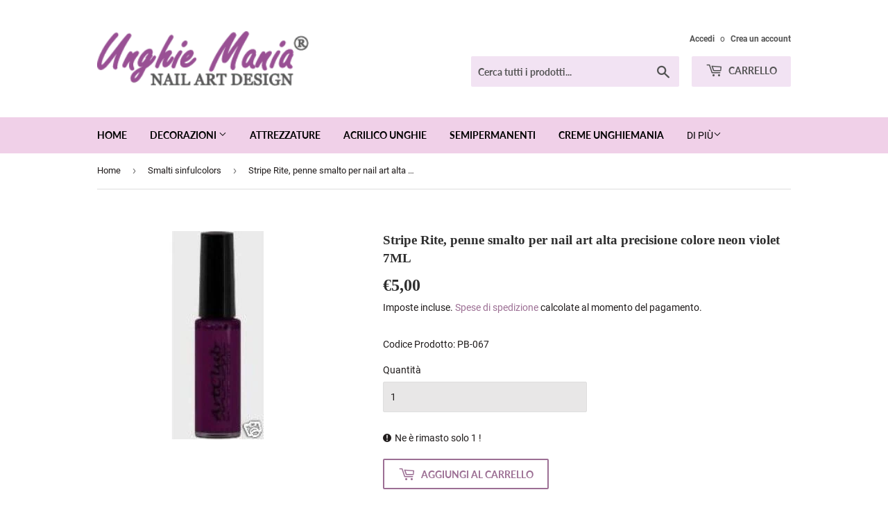

--- FILE ---
content_type: text/html; charset=utf-8
request_url: https://www.unghiemania.it/collections/smalti/products/stripe-rite-penne-smalto-per-nail-art-alta-precisione-colore-neon-violet-7ml
body_size: 17658
content:
<!doctype html>
<html class="no-touch no-js">
<head>
  <script>(function(H){H.className=H.className.replace(/\bno-js\b/,'js')})(document.documentElement)</script>
  <!-- Basic page needs ================================================== -->
  <meta charset="utf-8">
  <meta http-equiv="X-UA-Compatible" content="IE=edge,chrome=1">

  
  <link rel="shortcut icon" href="//www.unghiemania.it/cdn/shop/files/logo_32x32.png?v=1613601015" type="image/png" />
  

  <!-- Title and description ================================================== -->
  <title>
  Stripe Rite, penne smalto per nail art alta precisione colore neon vio &ndash; Unghiemania
  </title>

  
    <meta name="description" content="Stipe Rite, penne smalto per nail art alta precisione,pennellino ultra fine per decori perfetti e senza sbavature, con questi stripe rite professionali potrai fare disegni di ogni tipo e dimensione, vengono usati anche nelle competizioni e nelle gare">
  

  <!-- Product meta ================================================== -->
  <!-- /snippets/social-meta-tags.liquid -->




<meta property="og:site_name" content="Unghiemania">
<meta property="og:url" content="https://www.unghiemania.it/products/stripe-rite-penne-smalto-per-nail-art-alta-precisione-colore-neon-violet-7ml">
<meta property="og:title" content="Stripe Rite, penne smalto per nail art alta precisione colore neon violet 7ML">
<meta property="og:type" content="product">
<meta property="og:description" content="Stipe Rite, penne smalto per nail art alta precisione,pennellino ultra fine per decori perfetti e senza sbavature, con questi stripe rite professionali potrai fare disegni di ogni tipo e dimensione, vengono usati anche nelle competizioni e nelle gare">

  <meta property="og:price:amount" content="5,00">
  <meta property="og:price:currency" content="EUR">

<meta property="og:image" content="http://www.unghiemania.it/cdn/shop/products/neon_violet_1200x1200.jpg?v=1587062222">
<meta property="og:image:secure_url" content="https://www.unghiemania.it/cdn/shop/products/neon_violet_1200x1200.jpg?v=1587062222">


<meta name="twitter:card" content="summary_large_image">
<meta name="twitter:title" content="Stripe Rite, penne smalto per nail art alta precisione colore neon violet 7ML">
<meta name="twitter:description" content="Stipe Rite, penne smalto per nail art alta precisione,pennellino ultra fine per decori perfetti e senza sbavature, con questi stripe rite professionali potrai fare disegni di ogni tipo e dimensione, vengono usati anche nelle competizioni e nelle gare">


  <!-- Helpers ================================================== -->
  <link rel="canonical" href="https://www.unghiemania.it/products/stripe-rite-penne-smalto-per-nail-art-alta-precisione-colore-neon-violet-7ml">
  <meta name="viewport" content="width=device-width,initial-scale=1">

  <!-- CSS ================================================== -->
  <link href="//www.unghiemania.it/cdn/shop/t/2/assets/theme.scss.css?v=52098537071946346941738686910" rel="stylesheet" type="text/css" media="all" />

  <!-- Header hook for plugins ================================================== -->
  <script>window.performance && window.performance.mark && window.performance.mark('shopify.content_for_header.start');</script><meta name="google-site-verification" content="wPTxxsEXhH5WQMXAnX8K-veeOR5M5kuh7nEHQwJs5cU">
<meta name="facebook-domain-verification" content="321auo4xmc1e7vyxynxu4n31unblsk">
<meta id="shopify-digital-wallet" name="shopify-digital-wallet" content="/26064617523/digital_wallets/dialog">
<meta name="shopify-checkout-api-token" content="95935a67bbef520264d1dff50f2a7b3b">
<meta id="in-context-paypal-metadata" data-shop-id="26064617523" data-venmo-supported="false" data-environment="production" data-locale="it_IT" data-paypal-v4="true" data-currency="EUR">
<link rel="alternate" type="application/json+oembed" href="https://www.unghiemania.it/products/stripe-rite-penne-smalto-per-nail-art-alta-precisione-colore-neon-violet-7ml.oembed">
<script async="async" src="/checkouts/internal/preloads.js?locale=it-IT"></script>
<script id="shopify-features" type="application/json">{"accessToken":"95935a67bbef520264d1dff50f2a7b3b","betas":["rich-media-storefront-analytics"],"domain":"www.unghiemania.it","predictiveSearch":true,"shopId":26064617523,"locale":"it"}</script>
<script>var Shopify = Shopify || {};
Shopify.shop = "unghiemania.myshopify.com";
Shopify.locale = "it";
Shopify.currency = {"active":"EUR","rate":"1.0"};
Shopify.country = "IT";
Shopify.theme = {"name":"Supply - Unghiemania","id":81082056755,"schema_name":"Supply","schema_version":"8.9.16","theme_store_id":679,"role":"main"};
Shopify.theme.handle = "null";
Shopify.theme.style = {"id":null,"handle":null};
Shopify.cdnHost = "www.unghiemania.it/cdn";
Shopify.routes = Shopify.routes || {};
Shopify.routes.root = "/";</script>
<script type="module">!function(o){(o.Shopify=o.Shopify||{}).modules=!0}(window);</script>
<script>!function(o){function n(){var o=[];function n(){o.push(Array.prototype.slice.apply(arguments))}return n.q=o,n}var t=o.Shopify=o.Shopify||{};t.loadFeatures=n(),t.autoloadFeatures=n()}(window);</script>
<script id="shop-js-analytics" type="application/json">{"pageType":"product"}</script>
<script defer="defer" async type="module" src="//www.unghiemania.it/cdn/shopifycloud/shop-js/modules/v2/client.init-shop-cart-sync_x8TrURgt.it.esm.js"></script>
<script defer="defer" async type="module" src="//www.unghiemania.it/cdn/shopifycloud/shop-js/modules/v2/chunk.common_BMf091Dh.esm.js"></script>
<script defer="defer" async type="module" src="//www.unghiemania.it/cdn/shopifycloud/shop-js/modules/v2/chunk.modal_Ccb5hpjc.esm.js"></script>
<script type="module">
  await import("//www.unghiemania.it/cdn/shopifycloud/shop-js/modules/v2/client.init-shop-cart-sync_x8TrURgt.it.esm.js");
await import("//www.unghiemania.it/cdn/shopifycloud/shop-js/modules/v2/chunk.common_BMf091Dh.esm.js");
await import("//www.unghiemania.it/cdn/shopifycloud/shop-js/modules/v2/chunk.modal_Ccb5hpjc.esm.js");

  window.Shopify.SignInWithShop?.initShopCartSync?.({"fedCMEnabled":true,"windoidEnabled":true});

</script>
<script>(function() {
  var isLoaded = false;
  function asyncLoad() {
    if (isLoaded) return;
    isLoaded = true;
    var urls = ["https:\/\/cdn.shopify.com\/s\/files\/1\/0260\/6461\/7523\/t\/2\/assets\/booster_eu_cookie_26064617523.js?v=1587325177\u0026shop=unghiemania.myshopify.com"];
    for (var i = 0; i < urls.length; i++) {
      var s = document.createElement('script');
      s.type = 'text/javascript';
      s.async = true;
      s.src = urls[i];
      var x = document.getElementsByTagName('script')[0];
      x.parentNode.insertBefore(s, x);
    }
  };
  if(window.attachEvent) {
    window.attachEvent('onload', asyncLoad);
  } else {
    window.addEventListener('load', asyncLoad, false);
  }
})();</script>
<script id="__st">var __st={"a":26064617523,"offset":3600,"reqid":"b23d99f0-bf9f-4dbb-a166-f1c81e9d76d2-1770003855","pageurl":"www.unghiemania.it\/collections\/smalti\/products\/stripe-rite-penne-smalto-per-nail-art-alta-precisione-colore-neon-violet-7ml","u":"d8b5d3c89149","p":"product","rtyp":"product","rid":4501632516147};</script>
<script>window.ShopifyPaypalV4VisibilityTracking = true;</script>
<script id="captcha-bootstrap">!function(){'use strict';const t='contact',e='account',n='new_comment',o=[[t,t],['blogs',n],['comments',n],[t,'customer']],c=[[e,'customer_login'],[e,'guest_login'],[e,'recover_customer_password'],[e,'create_customer']],r=t=>t.map((([t,e])=>`form[action*='/${t}']:not([data-nocaptcha='true']) input[name='form_type'][value='${e}']`)).join(','),a=t=>()=>t?[...document.querySelectorAll(t)].map((t=>t.form)):[];function s(){const t=[...o],e=r(t);return a(e)}const i='password',u='form_key',d=['recaptcha-v3-token','g-recaptcha-response','h-captcha-response',i],f=()=>{try{return window.sessionStorage}catch{return}},m='__shopify_v',_=t=>t.elements[u];function p(t,e,n=!1){try{const o=window.sessionStorage,c=JSON.parse(o.getItem(e)),{data:r}=function(t){const{data:e,action:n}=t;return t[m]||n?{data:e,action:n}:{data:t,action:n}}(c);for(const[e,n]of Object.entries(r))t.elements[e]&&(t.elements[e].value=n);n&&o.removeItem(e)}catch(o){console.error('form repopulation failed',{error:o})}}const l='form_type',E='cptcha';function T(t){t.dataset[E]=!0}const w=window,h=w.document,L='Shopify',v='ce_forms',y='captcha';let A=!1;((t,e)=>{const n=(g='f06e6c50-85a8-45c8-87d0-21a2b65856fe',I='https://cdn.shopify.com/shopifycloud/storefront-forms-hcaptcha/ce_storefront_forms_captcha_hcaptcha.v1.5.2.iife.js',D={infoText:'Protetto da hCaptcha',privacyText:'Privacy',termsText:'Termini'},(t,e,n)=>{const o=w[L][v],c=o.bindForm;if(c)return c(t,g,e,D).then(n);var r;o.q.push([[t,g,e,D],n]),r=I,A||(h.body.append(Object.assign(h.createElement('script'),{id:'captcha-provider',async:!0,src:r})),A=!0)});var g,I,D;w[L]=w[L]||{},w[L][v]=w[L][v]||{},w[L][v].q=[],w[L][y]=w[L][y]||{},w[L][y].protect=function(t,e){n(t,void 0,e),T(t)},Object.freeze(w[L][y]),function(t,e,n,w,h,L){const[v,y,A,g]=function(t,e,n){const i=e?o:[],u=t?c:[],d=[...i,...u],f=r(d),m=r(i),_=r(d.filter((([t,e])=>n.includes(e))));return[a(f),a(m),a(_),s()]}(w,h,L),I=t=>{const e=t.target;return e instanceof HTMLFormElement?e:e&&e.form},D=t=>v().includes(t);t.addEventListener('submit',(t=>{const e=I(t);if(!e)return;const n=D(e)&&!e.dataset.hcaptchaBound&&!e.dataset.recaptchaBound,o=_(e),c=g().includes(e)&&(!o||!o.value);(n||c)&&t.preventDefault(),c&&!n&&(function(t){try{if(!f())return;!function(t){const e=f();if(!e)return;const n=_(t);if(!n)return;const o=n.value;o&&e.removeItem(o)}(t);const e=Array.from(Array(32),(()=>Math.random().toString(36)[2])).join('');!function(t,e){_(t)||t.append(Object.assign(document.createElement('input'),{type:'hidden',name:u})),t.elements[u].value=e}(t,e),function(t,e){const n=f();if(!n)return;const o=[...t.querySelectorAll(`input[type='${i}']`)].map((({name:t})=>t)),c=[...d,...o],r={};for(const[a,s]of new FormData(t).entries())c.includes(a)||(r[a]=s);n.setItem(e,JSON.stringify({[m]:1,action:t.action,data:r}))}(t,e)}catch(e){console.error('failed to persist form',e)}}(e),e.submit())}));const S=(t,e)=>{t&&!t.dataset[E]&&(n(t,e.some((e=>e===t))),T(t))};for(const o of['focusin','change'])t.addEventListener(o,(t=>{const e=I(t);D(e)&&S(e,y())}));const B=e.get('form_key'),M=e.get(l),P=B&&M;t.addEventListener('DOMContentLoaded',(()=>{const t=y();if(P)for(const e of t)e.elements[l].value===M&&p(e,B);[...new Set([...A(),...v().filter((t=>'true'===t.dataset.shopifyCaptcha))])].forEach((e=>S(e,t)))}))}(h,new URLSearchParams(w.location.search),n,t,e,['guest_login'])})(!0,!0)}();</script>
<script integrity="sha256-4kQ18oKyAcykRKYeNunJcIwy7WH5gtpwJnB7kiuLZ1E=" data-source-attribution="shopify.loadfeatures" defer="defer" src="//www.unghiemania.it/cdn/shopifycloud/storefront/assets/storefront/load_feature-a0a9edcb.js" crossorigin="anonymous"></script>
<script data-source-attribution="shopify.dynamic_checkout.dynamic.init">var Shopify=Shopify||{};Shopify.PaymentButton=Shopify.PaymentButton||{isStorefrontPortableWallets:!0,init:function(){window.Shopify.PaymentButton.init=function(){};var t=document.createElement("script");t.src="https://www.unghiemania.it/cdn/shopifycloud/portable-wallets/latest/portable-wallets.it.js",t.type="module",document.head.appendChild(t)}};
</script>
<script data-source-attribution="shopify.dynamic_checkout.buyer_consent">
  function portableWalletsHideBuyerConsent(e){var t=document.getElementById("shopify-buyer-consent"),n=document.getElementById("shopify-subscription-policy-button");t&&n&&(t.classList.add("hidden"),t.setAttribute("aria-hidden","true"),n.removeEventListener("click",e))}function portableWalletsShowBuyerConsent(e){var t=document.getElementById("shopify-buyer-consent"),n=document.getElementById("shopify-subscription-policy-button");t&&n&&(t.classList.remove("hidden"),t.removeAttribute("aria-hidden"),n.addEventListener("click",e))}window.Shopify?.PaymentButton&&(window.Shopify.PaymentButton.hideBuyerConsent=portableWalletsHideBuyerConsent,window.Shopify.PaymentButton.showBuyerConsent=portableWalletsShowBuyerConsent);
</script>
<script>
  function portableWalletsCleanup(e){e&&e.src&&console.error("Failed to load portable wallets script "+e.src);var t=document.querySelectorAll("shopify-accelerated-checkout .shopify-payment-button__skeleton, shopify-accelerated-checkout-cart .wallet-cart-button__skeleton"),e=document.getElementById("shopify-buyer-consent");for(let e=0;e<t.length;e++)t[e].remove();e&&e.remove()}function portableWalletsNotLoadedAsModule(e){e instanceof ErrorEvent&&"string"==typeof e.message&&e.message.includes("import.meta")&&"string"==typeof e.filename&&e.filename.includes("portable-wallets")&&(window.removeEventListener("error",portableWalletsNotLoadedAsModule),window.Shopify.PaymentButton.failedToLoad=e,"loading"===document.readyState?document.addEventListener("DOMContentLoaded",window.Shopify.PaymentButton.init):window.Shopify.PaymentButton.init())}window.addEventListener("error",portableWalletsNotLoadedAsModule);
</script>

<script type="module" src="https://www.unghiemania.it/cdn/shopifycloud/portable-wallets/latest/portable-wallets.it.js" onError="portableWalletsCleanup(this)" crossorigin="anonymous"></script>
<script nomodule>
  document.addEventListener("DOMContentLoaded", portableWalletsCleanup);
</script>

<link id="shopify-accelerated-checkout-styles" rel="stylesheet" media="screen" href="https://www.unghiemania.it/cdn/shopifycloud/portable-wallets/latest/accelerated-checkout-backwards-compat.css" crossorigin="anonymous">
<style id="shopify-accelerated-checkout-cart">
        #shopify-buyer-consent {
  margin-top: 1em;
  display: inline-block;
  width: 100%;
}

#shopify-buyer-consent.hidden {
  display: none;
}

#shopify-subscription-policy-button {
  background: none;
  border: none;
  padding: 0;
  text-decoration: underline;
  font-size: inherit;
  cursor: pointer;
}

#shopify-subscription-policy-button::before {
  box-shadow: none;
}

      </style>

<script>window.performance && window.performance.mark && window.performance.mark('shopify.content_for_header.end');</script>

  
  

  <script src="//www.unghiemania.it/cdn/shop/t/2/assets/jquery-2.2.3.min.js?v=58211863146907186831587060910" type="text/javascript"></script>

  <script src="//www.unghiemania.it/cdn/shop/t/2/assets/lazysizes.min.js?v=8147953233334221341587060910" async="async"></script>
  <script src="//www.unghiemania.it/cdn/shop/t/2/assets/vendor.js?v=106177282645720727331587060913" defer="defer"></script>
  <script src="//www.unghiemania.it/cdn/shop/t/2/assets/theme.js?v=132470485104672240651588070858" defer="defer"></script>


<script src="https://cdn.shopify.com/extensions/8d2c31d3-a828-4daf-820f-80b7f8e01c39/nova-eu-cookie-bar-gdpr-4/assets/nova-cookie-app-embed.js" type="text/javascript" defer="defer"></script>
<link href="https://cdn.shopify.com/extensions/8d2c31d3-a828-4daf-820f-80b7f8e01c39/nova-eu-cookie-bar-gdpr-4/assets/nova-cookie.css" rel="stylesheet" type="text/css" media="all">
<link href="https://monorail-edge.shopifysvc.com" rel="dns-prefetch">
<script>(function(){if ("sendBeacon" in navigator && "performance" in window) {try {var session_token_from_headers = performance.getEntriesByType('navigation')[0].serverTiming.find(x => x.name == '_s').description;} catch {var session_token_from_headers = undefined;}var session_cookie_matches = document.cookie.match(/_shopify_s=([^;]*)/);var session_token_from_cookie = session_cookie_matches && session_cookie_matches.length === 2 ? session_cookie_matches[1] : "";var session_token = session_token_from_headers || session_token_from_cookie || "";function handle_abandonment_event(e) {var entries = performance.getEntries().filter(function(entry) {return /monorail-edge.shopifysvc.com/.test(entry.name);});if (!window.abandonment_tracked && entries.length === 0) {window.abandonment_tracked = true;var currentMs = Date.now();var navigation_start = performance.timing.navigationStart;var payload = {shop_id: 26064617523,url: window.location.href,navigation_start,duration: currentMs - navigation_start,session_token,page_type: "product"};window.navigator.sendBeacon("https://monorail-edge.shopifysvc.com/v1/produce", JSON.stringify({schema_id: "online_store_buyer_site_abandonment/1.1",payload: payload,metadata: {event_created_at_ms: currentMs,event_sent_at_ms: currentMs}}));}}window.addEventListener('pagehide', handle_abandonment_event);}}());</script>
<script id="web-pixels-manager-setup">(function e(e,d,r,n,o){if(void 0===o&&(o={}),!Boolean(null===(a=null===(i=window.Shopify)||void 0===i?void 0:i.analytics)||void 0===a?void 0:a.replayQueue)){var i,a;window.Shopify=window.Shopify||{};var t=window.Shopify;t.analytics=t.analytics||{};var s=t.analytics;s.replayQueue=[],s.publish=function(e,d,r){return s.replayQueue.push([e,d,r]),!0};try{self.performance.mark("wpm:start")}catch(e){}var l=function(){var e={modern:/Edge?\/(1{2}[4-9]|1[2-9]\d|[2-9]\d{2}|\d{4,})\.\d+(\.\d+|)|Firefox\/(1{2}[4-9]|1[2-9]\d|[2-9]\d{2}|\d{4,})\.\d+(\.\d+|)|Chrom(ium|e)\/(9{2}|\d{3,})\.\d+(\.\d+|)|(Maci|X1{2}).+ Version\/(15\.\d+|(1[6-9]|[2-9]\d|\d{3,})\.\d+)([,.]\d+|)( \(\w+\)|)( Mobile\/\w+|) Safari\/|Chrome.+OPR\/(9{2}|\d{3,})\.\d+\.\d+|(CPU[ +]OS|iPhone[ +]OS|CPU[ +]iPhone|CPU IPhone OS|CPU iPad OS)[ +]+(15[._]\d+|(1[6-9]|[2-9]\d|\d{3,})[._]\d+)([._]\d+|)|Android:?[ /-](13[3-9]|1[4-9]\d|[2-9]\d{2}|\d{4,})(\.\d+|)(\.\d+|)|Android.+Firefox\/(13[5-9]|1[4-9]\d|[2-9]\d{2}|\d{4,})\.\d+(\.\d+|)|Android.+Chrom(ium|e)\/(13[3-9]|1[4-9]\d|[2-9]\d{2}|\d{4,})\.\d+(\.\d+|)|SamsungBrowser\/([2-9]\d|\d{3,})\.\d+/,legacy:/Edge?\/(1[6-9]|[2-9]\d|\d{3,})\.\d+(\.\d+|)|Firefox\/(5[4-9]|[6-9]\d|\d{3,})\.\d+(\.\d+|)|Chrom(ium|e)\/(5[1-9]|[6-9]\d|\d{3,})\.\d+(\.\d+|)([\d.]+$|.*Safari\/(?![\d.]+ Edge\/[\d.]+$))|(Maci|X1{2}).+ Version\/(10\.\d+|(1[1-9]|[2-9]\d|\d{3,})\.\d+)([,.]\d+|)( \(\w+\)|)( Mobile\/\w+|) Safari\/|Chrome.+OPR\/(3[89]|[4-9]\d|\d{3,})\.\d+\.\d+|(CPU[ +]OS|iPhone[ +]OS|CPU[ +]iPhone|CPU IPhone OS|CPU iPad OS)[ +]+(10[._]\d+|(1[1-9]|[2-9]\d|\d{3,})[._]\d+)([._]\d+|)|Android:?[ /-](13[3-9]|1[4-9]\d|[2-9]\d{2}|\d{4,})(\.\d+|)(\.\d+|)|Mobile Safari.+OPR\/([89]\d|\d{3,})\.\d+\.\d+|Android.+Firefox\/(13[5-9]|1[4-9]\d|[2-9]\d{2}|\d{4,})\.\d+(\.\d+|)|Android.+Chrom(ium|e)\/(13[3-9]|1[4-9]\d|[2-9]\d{2}|\d{4,})\.\d+(\.\d+|)|Android.+(UC? ?Browser|UCWEB|U3)[ /]?(15\.([5-9]|\d{2,})|(1[6-9]|[2-9]\d|\d{3,})\.\d+)\.\d+|SamsungBrowser\/(5\.\d+|([6-9]|\d{2,})\.\d+)|Android.+MQ{2}Browser\/(14(\.(9|\d{2,})|)|(1[5-9]|[2-9]\d|\d{3,})(\.\d+|))(\.\d+|)|K[Aa][Ii]OS\/(3\.\d+|([4-9]|\d{2,})\.\d+)(\.\d+|)/},d=e.modern,r=e.legacy,n=navigator.userAgent;return n.match(d)?"modern":n.match(r)?"legacy":"unknown"}(),u="modern"===l?"modern":"legacy",c=(null!=n?n:{modern:"",legacy:""})[u],f=function(e){return[e.baseUrl,"/wpm","/b",e.hashVersion,"modern"===e.buildTarget?"m":"l",".js"].join("")}({baseUrl:d,hashVersion:r,buildTarget:u}),m=function(e){var d=e.version,r=e.bundleTarget,n=e.surface,o=e.pageUrl,i=e.monorailEndpoint;return{emit:function(e){var a=e.status,t=e.errorMsg,s=(new Date).getTime(),l=JSON.stringify({metadata:{event_sent_at_ms:s},events:[{schema_id:"web_pixels_manager_load/3.1",payload:{version:d,bundle_target:r,page_url:o,status:a,surface:n,error_msg:t},metadata:{event_created_at_ms:s}}]});if(!i)return console&&console.warn&&console.warn("[Web Pixels Manager] No Monorail endpoint provided, skipping logging."),!1;try{return self.navigator.sendBeacon.bind(self.navigator)(i,l)}catch(e){}var u=new XMLHttpRequest;try{return u.open("POST",i,!0),u.setRequestHeader("Content-Type","text/plain"),u.send(l),!0}catch(e){return console&&console.warn&&console.warn("[Web Pixels Manager] Got an unhandled error while logging to Monorail."),!1}}}}({version:r,bundleTarget:l,surface:e.surface,pageUrl:self.location.href,monorailEndpoint:e.monorailEndpoint});try{o.browserTarget=l,function(e){var d=e.src,r=e.async,n=void 0===r||r,o=e.onload,i=e.onerror,a=e.sri,t=e.scriptDataAttributes,s=void 0===t?{}:t,l=document.createElement("script"),u=document.querySelector("head"),c=document.querySelector("body");if(l.async=n,l.src=d,a&&(l.integrity=a,l.crossOrigin="anonymous"),s)for(var f in s)if(Object.prototype.hasOwnProperty.call(s,f))try{l.dataset[f]=s[f]}catch(e){}if(o&&l.addEventListener("load",o),i&&l.addEventListener("error",i),u)u.appendChild(l);else{if(!c)throw new Error("Did not find a head or body element to append the script");c.appendChild(l)}}({src:f,async:!0,onload:function(){if(!function(){var e,d;return Boolean(null===(d=null===(e=window.Shopify)||void 0===e?void 0:e.analytics)||void 0===d?void 0:d.initialized)}()){var d=window.webPixelsManager.init(e)||void 0;if(d){var r=window.Shopify.analytics;r.replayQueue.forEach((function(e){var r=e[0],n=e[1],o=e[2];d.publishCustomEvent(r,n,o)})),r.replayQueue=[],r.publish=d.publishCustomEvent,r.visitor=d.visitor,r.initialized=!0}}},onerror:function(){return m.emit({status:"failed",errorMsg:"".concat(f," has failed to load")})},sri:function(e){var d=/^sha384-[A-Za-z0-9+/=]+$/;return"string"==typeof e&&d.test(e)}(c)?c:"",scriptDataAttributes:o}),m.emit({status:"loading"})}catch(e){m.emit({status:"failed",errorMsg:(null==e?void 0:e.message)||"Unknown error"})}}})({shopId: 26064617523,storefrontBaseUrl: "https://www.unghiemania.it",extensionsBaseUrl: "https://extensions.shopifycdn.com/cdn/shopifycloud/web-pixels-manager",monorailEndpoint: "https://monorail-edge.shopifysvc.com/unstable/produce_batch",surface: "storefront-renderer",enabledBetaFlags: ["2dca8a86"],webPixelsConfigList: [{"id":"1092256079","configuration":"{\"config\":\"{\\\"pixel_id\\\":\\\"G-CPVWSLBXL7\\\",\\\"target_country\\\":\\\"IT\\\",\\\"gtag_events\\\":[{\\\"type\\\":\\\"begin_checkout\\\",\\\"action_label\\\":\\\"G-CPVWSLBXL7\\\"},{\\\"type\\\":\\\"search\\\",\\\"action_label\\\":\\\"G-CPVWSLBXL7\\\"},{\\\"type\\\":\\\"view_item\\\",\\\"action_label\\\":[\\\"G-CPVWSLBXL7\\\",\\\"MC-78DYRKNHFJ\\\"]},{\\\"type\\\":\\\"purchase\\\",\\\"action_label\\\":[\\\"G-CPVWSLBXL7\\\",\\\"MC-78DYRKNHFJ\\\"]},{\\\"type\\\":\\\"page_view\\\",\\\"action_label\\\":[\\\"G-CPVWSLBXL7\\\",\\\"MC-78DYRKNHFJ\\\"]},{\\\"type\\\":\\\"add_payment_info\\\",\\\"action_label\\\":\\\"G-CPVWSLBXL7\\\"},{\\\"type\\\":\\\"add_to_cart\\\",\\\"action_label\\\":\\\"G-CPVWSLBXL7\\\"}],\\\"enable_monitoring_mode\\\":false}\"}","eventPayloadVersion":"v1","runtimeContext":"OPEN","scriptVersion":"b2a88bafab3e21179ed38636efcd8a93","type":"APP","apiClientId":1780363,"privacyPurposes":[],"dataSharingAdjustments":{"protectedCustomerApprovalScopes":["read_customer_address","read_customer_email","read_customer_name","read_customer_personal_data","read_customer_phone"]}},{"id":"354812239","configuration":"{\"pixel_id\":\"297878495284902\",\"pixel_type\":\"facebook_pixel\",\"metaapp_system_user_token\":\"-\"}","eventPayloadVersion":"v1","runtimeContext":"OPEN","scriptVersion":"ca16bc87fe92b6042fbaa3acc2fbdaa6","type":"APP","apiClientId":2329312,"privacyPurposes":["ANALYTICS","MARKETING","SALE_OF_DATA"],"dataSharingAdjustments":{"protectedCustomerApprovalScopes":["read_customer_address","read_customer_email","read_customer_name","read_customer_personal_data","read_customer_phone"]}},{"id":"160891215","eventPayloadVersion":"v1","runtimeContext":"LAX","scriptVersion":"1","type":"CUSTOM","privacyPurposes":["MARKETING"],"name":"Meta pixel (migrated)"},{"id":"182976847","eventPayloadVersion":"v1","runtimeContext":"LAX","scriptVersion":"1","type":"CUSTOM","privacyPurposes":["ANALYTICS"],"name":"Google Analytics tag (migrated)"},{"id":"shopify-app-pixel","configuration":"{}","eventPayloadVersion":"v1","runtimeContext":"STRICT","scriptVersion":"0450","apiClientId":"shopify-pixel","type":"APP","privacyPurposes":["ANALYTICS","MARKETING"]},{"id":"shopify-custom-pixel","eventPayloadVersion":"v1","runtimeContext":"LAX","scriptVersion":"0450","apiClientId":"shopify-pixel","type":"CUSTOM","privacyPurposes":["ANALYTICS","MARKETING"]}],isMerchantRequest: false,initData: {"shop":{"name":"Unghiemania","paymentSettings":{"currencyCode":"EUR"},"myshopifyDomain":"unghiemania.myshopify.com","countryCode":"IT","storefrontUrl":"https:\/\/www.unghiemania.it"},"customer":null,"cart":null,"checkout":null,"productVariants":[{"price":{"amount":5.0,"currencyCode":"EUR"},"product":{"title":"Stripe Rite, penne smalto per nail art alta precisione colore neon violet 7ML","vendor":"vendor-unknown","id":"4501632516147","untranslatedTitle":"Stripe Rite, penne smalto per nail art alta precisione colore neon violet 7ML","url":"\/products\/stripe-rite-penne-smalto-per-nail-art-alta-precisione-colore-neon-violet-7ml","type":"Decorazioni Unghie"},"id":"31861901000755","image":{"src":"\/\/www.unghiemania.it\/cdn\/shop\/products\/neon_violet.jpg?v=1587062222"},"sku":"PB-067","title":"Default Title","untranslatedTitle":"Default Title"}],"purchasingCompany":null},},"https://www.unghiemania.it/cdn","1d2a099fw23dfb22ep557258f5m7a2edbae",{"modern":"","legacy":""},{"shopId":"26064617523","storefrontBaseUrl":"https:\/\/www.unghiemania.it","extensionBaseUrl":"https:\/\/extensions.shopifycdn.com\/cdn\/shopifycloud\/web-pixels-manager","surface":"storefront-renderer","enabledBetaFlags":"[\"2dca8a86\"]","isMerchantRequest":"false","hashVersion":"1d2a099fw23dfb22ep557258f5m7a2edbae","publish":"custom","events":"[[\"page_viewed\",{}],[\"product_viewed\",{\"productVariant\":{\"price\":{\"amount\":5.0,\"currencyCode\":\"EUR\"},\"product\":{\"title\":\"Stripe Rite, penne smalto per nail art alta precisione colore neon violet 7ML\",\"vendor\":\"vendor-unknown\",\"id\":\"4501632516147\",\"untranslatedTitle\":\"Stripe Rite, penne smalto per nail art alta precisione colore neon violet 7ML\",\"url\":\"\/products\/stripe-rite-penne-smalto-per-nail-art-alta-precisione-colore-neon-violet-7ml\",\"type\":\"Decorazioni Unghie\"},\"id\":\"31861901000755\",\"image\":{\"src\":\"\/\/www.unghiemania.it\/cdn\/shop\/products\/neon_violet.jpg?v=1587062222\"},\"sku\":\"PB-067\",\"title\":\"Default Title\",\"untranslatedTitle\":\"Default Title\"}}]]"});</script><script>
  window.ShopifyAnalytics = window.ShopifyAnalytics || {};
  window.ShopifyAnalytics.meta = window.ShopifyAnalytics.meta || {};
  window.ShopifyAnalytics.meta.currency = 'EUR';
  var meta = {"product":{"id":4501632516147,"gid":"gid:\/\/shopify\/Product\/4501632516147","vendor":"vendor-unknown","type":"Decorazioni Unghie","handle":"stripe-rite-penne-smalto-per-nail-art-alta-precisione-colore-neon-violet-7ml","variants":[{"id":31861901000755,"price":500,"name":"Stripe Rite, penne smalto per nail art alta precisione colore neon violet 7ML","public_title":null,"sku":"PB-067"}],"remote":false},"page":{"pageType":"product","resourceType":"product","resourceId":4501632516147,"requestId":"b23d99f0-bf9f-4dbb-a166-f1c81e9d76d2-1770003855"}};
  for (var attr in meta) {
    window.ShopifyAnalytics.meta[attr] = meta[attr];
  }
</script>
<script class="analytics">
  (function () {
    var customDocumentWrite = function(content) {
      var jquery = null;

      if (window.jQuery) {
        jquery = window.jQuery;
      } else if (window.Checkout && window.Checkout.$) {
        jquery = window.Checkout.$;
      }

      if (jquery) {
        jquery('body').append(content);
      }
    };

    var hasLoggedConversion = function(token) {
      if (token) {
        return document.cookie.indexOf('loggedConversion=' + token) !== -1;
      }
      return false;
    }

    var setCookieIfConversion = function(token) {
      if (token) {
        var twoMonthsFromNow = new Date(Date.now());
        twoMonthsFromNow.setMonth(twoMonthsFromNow.getMonth() + 2);

        document.cookie = 'loggedConversion=' + token + '; expires=' + twoMonthsFromNow;
      }
    }

    var trekkie = window.ShopifyAnalytics.lib = window.trekkie = window.trekkie || [];
    if (trekkie.integrations) {
      return;
    }
    trekkie.methods = [
      'identify',
      'page',
      'ready',
      'track',
      'trackForm',
      'trackLink'
    ];
    trekkie.factory = function(method) {
      return function() {
        var args = Array.prototype.slice.call(arguments);
        args.unshift(method);
        trekkie.push(args);
        return trekkie;
      };
    };
    for (var i = 0; i < trekkie.methods.length; i++) {
      var key = trekkie.methods[i];
      trekkie[key] = trekkie.factory(key);
    }
    trekkie.load = function(config) {
      trekkie.config = config || {};
      trekkie.config.initialDocumentCookie = document.cookie;
      var first = document.getElementsByTagName('script')[0];
      var script = document.createElement('script');
      script.type = 'text/javascript';
      script.onerror = function(e) {
        var scriptFallback = document.createElement('script');
        scriptFallback.type = 'text/javascript';
        scriptFallback.onerror = function(error) {
                var Monorail = {
      produce: function produce(monorailDomain, schemaId, payload) {
        var currentMs = new Date().getTime();
        var event = {
          schema_id: schemaId,
          payload: payload,
          metadata: {
            event_created_at_ms: currentMs,
            event_sent_at_ms: currentMs
          }
        };
        return Monorail.sendRequest("https://" + monorailDomain + "/v1/produce", JSON.stringify(event));
      },
      sendRequest: function sendRequest(endpointUrl, payload) {
        // Try the sendBeacon API
        if (window && window.navigator && typeof window.navigator.sendBeacon === 'function' && typeof window.Blob === 'function' && !Monorail.isIos12()) {
          var blobData = new window.Blob([payload], {
            type: 'text/plain'
          });

          if (window.navigator.sendBeacon(endpointUrl, blobData)) {
            return true;
          } // sendBeacon was not successful

        } // XHR beacon

        var xhr = new XMLHttpRequest();

        try {
          xhr.open('POST', endpointUrl);
          xhr.setRequestHeader('Content-Type', 'text/plain');
          xhr.send(payload);
        } catch (e) {
          console.log(e);
        }

        return false;
      },
      isIos12: function isIos12() {
        return window.navigator.userAgent.lastIndexOf('iPhone; CPU iPhone OS 12_') !== -1 || window.navigator.userAgent.lastIndexOf('iPad; CPU OS 12_') !== -1;
      }
    };
    Monorail.produce('monorail-edge.shopifysvc.com',
      'trekkie_storefront_load_errors/1.1',
      {shop_id: 26064617523,
      theme_id: 81082056755,
      app_name: "storefront",
      context_url: window.location.href,
      source_url: "//www.unghiemania.it/cdn/s/trekkie.storefront.c59ea00e0474b293ae6629561379568a2d7c4bba.min.js"});

        };
        scriptFallback.async = true;
        scriptFallback.src = '//www.unghiemania.it/cdn/s/trekkie.storefront.c59ea00e0474b293ae6629561379568a2d7c4bba.min.js';
        first.parentNode.insertBefore(scriptFallback, first);
      };
      script.async = true;
      script.src = '//www.unghiemania.it/cdn/s/trekkie.storefront.c59ea00e0474b293ae6629561379568a2d7c4bba.min.js';
      first.parentNode.insertBefore(script, first);
    };
    trekkie.load(
      {"Trekkie":{"appName":"storefront","development":false,"defaultAttributes":{"shopId":26064617523,"isMerchantRequest":null,"themeId":81082056755,"themeCityHash":"8667490119391489716","contentLanguage":"it","currency":"EUR","eventMetadataId":"e75e8f5c-f292-4a80-a16a-489346a4d76d"},"isServerSideCookieWritingEnabled":true,"monorailRegion":"shop_domain","enabledBetaFlags":["65f19447","b5387b81"]},"Session Attribution":{},"S2S":{"facebookCapiEnabled":true,"source":"trekkie-storefront-renderer","apiClientId":580111}}
    );

    var loaded = false;
    trekkie.ready(function() {
      if (loaded) return;
      loaded = true;

      window.ShopifyAnalytics.lib = window.trekkie;

      var originalDocumentWrite = document.write;
      document.write = customDocumentWrite;
      try { window.ShopifyAnalytics.merchantGoogleAnalytics.call(this); } catch(error) {};
      document.write = originalDocumentWrite;

      window.ShopifyAnalytics.lib.page(null,{"pageType":"product","resourceType":"product","resourceId":4501632516147,"requestId":"b23d99f0-bf9f-4dbb-a166-f1c81e9d76d2-1770003855","shopifyEmitted":true});

      var match = window.location.pathname.match(/checkouts\/(.+)\/(thank_you|post_purchase)/)
      var token = match? match[1]: undefined;
      if (!hasLoggedConversion(token)) {
        setCookieIfConversion(token);
        window.ShopifyAnalytics.lib.track("Viewed Product",{"currency":"EUR","variantId":31861901000755,"productId":4501632516147,"productGid":"gid:\/\/shopify\/Product\/4501632516147","name":"Stripe Rite, penne smalto per nail art alta precisione colore neon violet 7ML","price":"5.00","sku":"PB-067","brand":"vendor-unknown","variant":null,"category":"Decorazioni Unghie","nonInteraction":true,"remote":false},undefined,undefined,{"shopifyEmitted":true});
      window.ShopifyAnalytics.lib.track("monorail:\/\/trekkie_storefront_viewed_product\/1.1",{"currency":"EUR","variantId":31861901000755,"productId":4501632516147,"productGid":"gid:\/\/shopify\/Product\/4501632516147","name":"Stripe Rite, penne smalto per nail art alta precisione colore neon violet 7ML","price":"5.00","sku":"PB-067","brand":"vendor-unknown","variant":null,"category":"Decorazioni Unghie","nonInteraction":true,"remote":false,"referer":"https:\/\/www.unghiemania.it\/collections\/smalti\/products\/stripe-rite-penne-smalto-per-nail-art-alta-precisione-colore-neon-violet-7ml"});
      }
    });


        var eventsListenerScript = document.createElement('script');
        eventsListenerScript.async = true;
        eventsListenerScript.src = "//www.unghiemania.it/cdn/shopifycloud/storefront/assets/shop_events_listener-3da45d37.js";
        document.getElementsByTagName('head')[0].appendChild(eventsListenerScript);

})();</script>
  <script>
  if (!window.ga || (window.ga && typeof window.ga !== 'function')) {
    window.ga = function ga() {
      (window.ga.q = window.ga.q || []).push(arguments);
      if (window.Shopify && window.Shopify.analytics && typeof window.Shopify.analytics.publish === 'function') {
        window.Shopify.analytics.publish("ga_stub_called", {}, {sendTo: "google_osp_migration"});
      }
      console.error("Shopify's Google Analytics stub called with:", Array.from(arguments), "\nSee https://help.shopify.com/manual/promoting-marketing/pixels/pixel-migration#google for more information.");
    };
    if (window.Shopify && window.Shopify.analytics && typeof window.Shopify.analytics.publish === 'function') {
      window.Shopify.analytics.publish("ga_stub_initialized", {}, {sendTo: "google_osp_migration"});
    }
  }
</script>
<script
  defer
  src="https://www.unghiemania.it/cdn/shopifycloud/perf-kit/shopify-perf-kit-3.1.0.min.js"
  data-application="storefront-renderer"
  data-shop-id="26064617523"
  data-render-region="gcp-us-east1"
  data-page-type="product"
  data-theme-instance-id="81082056755"
  data-theme-name="Supply"
  data-theme-version="8.9.16"
  data-monorail-region="shop_domain"
  data-resource-timing-sampling-rate="10"
  data-shs="true"
  data-shs-beacon="true"
  data-shs-export-with-fetch="true"
  data-shs-logs-sample-rate="1"
  data-shs-beacon-endpoint="https://www.unghiemania.it/api/collect"
></script>
</head>

<body id="stripe-rite-penne-smalto-per-nail-art-alta-precisione-colore-neon-vio" class="template-product">

  <div id="shopify-section-header" class="shopify-section header-section"><header class="site-header" role="banner" data-section-id="header" data-section-type="header-section">
  <div class="wrapper">

    <div class="grid--full">
      <div class="grid-item large--one-half">
        
          <div class="h1 header-logo" itemscope itemtype="http://schema.org/Organization">
        
          
          

          <a href="/" itemprop="url">
            <div class="lazyload__image-wrapper no-js header-logo__image" style="max-width:305px;">
              <div style="padding-top:25.79365079365079%;">
                <img class="lazyload js"
                  data-src="//www.unghiemania.it/cdn/shop/files/logo_{width}x.png?v=1613601015"
                  data-widths="[180, 360, 540, 720, 900, 1080, 1296, 1512, 1728, 2048]"
                  data-aspectratio="3.876923076923077"
                  data-sizes="auto"
                  alt="Unghiemania"
                  style="width:305px;">
              </div>
            </div>
            <noscript>
              
              <img src="//www.unghiemania.it/cdn/shop/files/logo_305x.png?v=1613601015"
                srcset="//www.unghiemania.it/cdn/shop/files/logo_305x.png?v=1613601015 1x, //www.unghiemania.it/cdn/shop/files/logo_305x@2x.png?v=1613601015 2x"
                alt="Unghiemania"
                itemprop="logo"
                style="max-width:305px;">
            </noscript>
          </a>
          
        
          </div>
        
      </div>

      <div class="grid-item large--one-half text-center large--text-right">
        
          <div class="site-header--text-links">
            

            
              <span class="site-header--meta-links medium-down--hide">
                
                  <a href="/account/login" id="customer_login_link">Accedi</a>
                  <span class="site-header--spacer">o</span>
                  <a href="/account/register" id="customer_register_link">Crea un account</a>
                
              </span>
            
          </div>

          <br class="medium-down--hide">
        

        <form action="/search" method="get" class="search-bar" role="search">
  <input type="hidden" name="type" value="product">

  <input type="search" name="q" value="" placeholder="Cerca tutti i prodotti..." aria-label="Cerca tutti i prodotti...">
  <button type="submit" class="search-bar--submit icon-fallback-text">
    <span class="icon icon-search" aria-hidden="true"></span>
    <span class="fallback-text">Cerca</span>
  </button>
</form>


        <a href="/cart" class="header-cart-btn cart-toggle">
          <span class="icon icon-cart"></span>
          Carrello <span class="cart-count cart-badge--desktop hidden-count">0</span>
        </a>
      </div>
    </div>

  </div>
</header>

<div id="mobileNavBar">
  <div class="display-table-cell">
    <button class="menu-toggle mobileNavBar-link" aria-controls="navBar" aria-expanded="false"><span class="icon icon-hamburger" aria-hidden="true"></span>Menu</button>
  </div>
  <div class="display-table-cell">
    <a href="/cart" class="cart-toggle mobileNavBar-link">
      <span class="icon icon-cart"></span>
      Carrello <span class="cart-count hidden-count">0</span>
    </a>
  </div>
</div>

<nav class="nav-bar" id="navBar" role="navigation">
  <div class="wrapper">
    <form action="/search" method="get" class="search-bar" role="search">
  <input type="hidden" name="type" value="product">

  <input type="search" name="q" value="" placeholder="Cerca tutti i prodotti..." aria-label="Cerca tutti i prodotti...">
  <button type="submit" class="search-bar--submit icon-fallback-text">
    <span class="icon icon-search" aria-hidden="true"></span>
    <span class="fallback-text">Cerca</span>
  </button>
</form>

    <ul class="mobile-nav" id="MobileNav">
  
  
    
      <li>
        <a
          href="/"
          class="mobile-nav--link"
          data-meganav-type="child"
          >
            Home
        </a>
      </li>
    
  
    
      
      <li
        class="mobile-nav--has-dropdown "
        aria-haspopup="true">
        <a
          href="/collections/decorazioni-unghie"
          class="mobile-nav--link"
          data-meganav-type="parent"
          >
            Decorazioni 
        </a>
        <button class="icon icon-arrow-down mobile-nav--button"
          aria-expanded="false"
          aria-label="Decorazioni  Menu">
        </button>
        <ul
          id="MenuParent-2"
          class="mobile-nav--dropdown "
          data-meganav-dropdown>
          
            
              <li>
                <a
                  href="/collections/brillantini-e-swarovsky"
                  class="mobile-nav--link"
                  data-meganav-type="child"
                  >
                    Brillantini e swarovsky
                </a>
              </li>
            
          
            
              <li>
                <a
                  href="/collections/adesivi-unghie"
                  class="mobile-nav--link"
                  data-meganav-type="child"
                  >
                    Adesivi unghie
                </a>
              </li>
            
          
            
              <li>
                <a
                  href="/collections/glitter-e-polveri"
                  class="mobile-nav--link"
                  data-meganav-type="child"
                  >
                    Glitter, polveri, pigmenti
                </a>
              </li>
            
          
            
              <li>
                <a
                  href="/collections/decorazioni-varie"
                  class="mobile-nav--link"
                  data-meganav-type="child"
                  >
                    Decorazioni varie
                </a>
              </li>
            
          
            
              <li>
                <a
                  href="/collections/foil"
                  class="mobile-nav--link"
                  data-meganav-type="child"
                  >
                    Foil
                </a>
              </li>
            
          
        </ul>
      </li>
    
  
    
      <li>
        <a
          href="/collections/attrezzature"
          class="mobile-nav--link"
          data-meganav-type="child"
          >
            Attrezzature
        </a>
      </li>
    
  
    
      <li>
        <a
          href="/collections/acrilico-unghie"
          class="mobile-nav--link"
          data-meganav-type="child"
          >
            Acrilico Unghie
        </a>
      </li>
    
  
    
      <li>
        <a
          href="/collections/smalto-gel-semipermanente"
          class="mobile-nav--link"
          data-meganav-type="child"
          >
            Semipermanenti
        </a>
      </li>
    
  
    
      <li>
        <a
          href="/collections/creme-unghie-mania"
          class="mobile-nav--link"
          data-meganav-type="child"
          >
            Creme Unghiemania
        </a>
      </li>
    
  
    
      <li class="mobile-nav--active">
        <a
          href="/collections/smalti"
          class="mobile-nav--link"
          data-meganav-type="child"
          aria-current="page">
            Smalti Sinfulcolors
        </a>
      </li>
    
  
    
      <li>
        <a
          href="/collections/prodotti-golmar"
          class="mobile-nav--link"
          data-meganav-type="child"
          >
            Prodotti Golmar
        </a>
      </li>
    
  

  
    
      <li class="customer-navlink large--hide"><a href="/account/login" id="customer_login_link">Accedi</a></li>
      <li class="customer-navlink large--hide"><a href="/account/register" id="customer_register_link">Crea un account</a></li>
    
  
</ul>

    <ul class="site-nav" id="AccessibleNav">
  
  
    
      <li>
        <a
          href="/"
          class="site-nav--link"
          data-meganav-type="child"
          >
            Home
        </a>
      </li>
    
  
    
      
      <li
        class="site-nav--has-dropdown "
        aria-haspopup="true">
        <a
          href="/collections/decorazioni-unghie"
          class="site-nav--link"
          data-meganav-type="parent"
          aria-controls="MenuParent-2"
          aria-expanded="false"
          >
            Decorazioni 
            <span class="icon icon-arrow-down" aria-hidden="true"></span>
        </a>
        <ul
          id="MenuParent-2"
          class="site-nav--dropdown "
          data-meganav-dropdown>
          
            
              <li>
                <a
                  href="/collections/brillantini-e-swarovsky"
                  class="site-nav--link"
                  data-meganav-type="child"
                  
                  tabindex="-1">
                    Brillantini e swarovsky
                </a>
              </li>
            
          
            
              <li>
                <a
                  href="/collections/adesivi-unghie"
                  class="site-nav--link"
                  data-meganav-type="child"
                  
                  tabindex="-1">
                    Adesivi unghie
                </a>
              </li>
            
          
            
              <li>
                <a
                  href="/collections/glitter-e-polveri"
                  class="site-nav--link"
                  data-meganav-type="child"
                  
                  tabindex="-1">
                    Glitter, polveri, pigmenti
                </a>
              </li>
            
          
            
              <li>
                <a
                  href="/collections/decorazioni-varie"
                  class="site-nav--link"
                  data-meganav-type="child"
                  
                  tabindex="-1">
                    Decorazioni varie
                </a>
              </li>
            
          
            
              <li>
                <a
                  href="/collections/foil"
                  class="site-nav--link"
                  data-meganav-type="child"
                  
                  tabindex="-1">
                    Foil
                </a>
              </li>
            
          
        </ul>
      </li>
    
  
    
      <li>
        <a
          href="/collections/attrezzature"
          class="site-nav--link"
          data-meganav-type="child"
          >
            Attrezzature
        </a>
      </li>
    
  
    
      <li>
        <a
          href="/collections/acrilico-unghie"
          class="site-nav--link"
          data-meganav-type="child"
          >
            Acrilico Unghie
        </a>
      </li>
    
  
    
      <li>
        <a
          href="/collections/smalto-gel-semipermanente"
          class="site-nav--link"
          data-meganav-type="child"
          >
            Semipermanenti
        </a>
      </li>
    
  
    
      <li>
        <a
          href="/collections/creme-unghie-mania"
          class="site-nav--link"
          data-meganav-type="child"
          >
            Creme Unghiemania
        </a>
      </li>
    
  
    
      <li class="site-nav--active">
        <a
          href="/collections/smalti"
          class="site-nav--link"
          data-meganav-type="child"
          aria-current="page">
            Smalti Sinfulcolors
        </a>
      </li>
    
  
    
      <li>
        <a
          href="/collections/prodotti-golmar"
          class="site-nav--link"
          data-meganav-type="child"
          >
            Prodotti Golmar
        </a>
      </li>
    
  

  
    
      <li class="customer-navlink large--hide"><a href="/account/login" id="customer_login_link">Accedi</a></li>
      <li class="customer-navlink large--hide"><a href="/account/register" id="customer_register_link">Crea un account</a></li>
    
  
</ul>

  </div>
</nav>




</div>

  <main class="wrapper main-content" role="main">

    

<div id="shopify-section-product-template" class="shopify-section product-template-section"><div id="ProductSection" data-section-id="product-template" data-section-type="product-template" data-zoom-toggle="zoom-in" data-zoom-enabled="true" data-related-enabled="" data-social-sharing="" data-show-compare-at-price="true" data-stock="true" data-incoming-transfer="false" data-ajax-cart-method="page">





<nav class="breadcrumb" role="navigation" aria-label="breadcrumbs">
  <a href="/" title="Torna alla pagina iniziale">Home</a>

  

    
      <span class="divider" aria-hidden="true">&rsaquo;</span>
      
<a href="/collections/smalti" title="">Smalti sinfulcolors</a>
      
    
    <span class="divider" aria-hidden="true">&rsaquo;</span>
    <span class="breadcrumb--truncate">Stripe Rite, penne smalto per nail art alta precisione colore neon violet 7ML</span>

  
</nav>









<div class="grid" itemscope itemtype="http://schema.org/Product">
  <meta itemprop="url" content="https://www.unghiemania.it/products/stripe-rite-penne-smalto-per-nail-art-alta-precisione-colore-neon-violet-7ml">
  <meta itemprop="image" content="//www.unghiemania.it/cdn/shop/products/neon_violet_grande.jpg?v=1587062222">

  <div class="grid-item large--two-fifths">
    <div class="grid">
      <div class="grid-item large--eleven-twelfths text-center">
        <div class="product-photo-container" id="productPhotoContainer-product-template">
          
          
<div id="productPhotoWrapper-product-template-14070692446259" class="lazyload__image-wrapper" data-image-id="14070692446259" style="max-width: 300px">
              <div class="no-js product__image-wrapper" style="padding-top:100.0%;">
                <img id=""
                  
                  src="//www.unghiemania.it/cdn/shop/products/neon_violet_300x300.jpg?v=1587062222"
                  
                  class="lazyload no-js lazypreload"
                  data-src="//www.unghiemania.it/cdn/shop/products/neon_violet_{width}x.jpg?v=1587062222"
                  data-widths="[180, 360, 540, 720, 900, 1080, 1296, 1512, 1728, 2048]"
                  data-aspectratio="1.0"
                  data-sizes="auto"
                  alt="Stripe Rite, penne smalto per nail art alta precisione colore neon violet 7ML"
                   data-zoom="//www.unghiemania.it/cdn/shop/products/neon_violet_1024x1024@2x.jpg?v=1587062222">
              </div>
            </div>
            
              <noscript>
                <img src="//www.unghiemania.it/cdn/shop/products/neon_violet_580x.jpg?v=1587062222"
                  srcset="//www.unghiemania.it/cdn/shop/products/neon_violet_580x.jpg?v=1587062222 1x, //www.unghiemania.it/cdn/shop/products/neon_violet_580x@2x.jpg?v=1587062222 2x"
                  alt="Stripe Rite, penne smalto per nail art alta precisione colore neon violet 7ML" style="opacity:1;">
              </noscript>
            
          
        </div>

        

      </div>
    </div>
  </div>

  <div class="grid-item large--three-fifths">

    <h1 class="h2" itemprop="name">Stripe Rite, penne smalto per nail art alta precisione colore neon violet 7ML</h1>

    

    <div itemprop="offers" itemscope itemtype="http://schema.org/Offer">

      

      <meta itemprop="priceCurrency" content="EUR">
      <meta itemprop="price" content="5.0">

      <ul class="inline-list product-meta" data-price>
        <li>
          <span id="productPrice-product-template" class="h1">
            





<small aria-hidden="true">€5,00</small>
<span class="visually-hidden">€5,00</span>

          </span>
          <div class="product-price-unit " data-unit-price-container>
  <span class="visually-hidden">Prezzo unitario</span><span data-unit-price></span><span aria-hidden="true">/</span><span class="visually-hidden">&nbsp;per&nbsp;</span><span data-unit-price-base-unit><span></span></span>
</div>

        </li>
        
        
      </ul><div class="product__policies rte">Imposte incluse.
<a href="/policies/shipping-policy">Spese di spedizione</a> calcolate al momento del pagamento.
</div><hr id="variantBreak" class="hr--clear hr--small">

      <p>Codice Prodotto: PB-067</p>
      
      <link itemprop="availability" href="http://schema.org/InStock">

      
<form method="post" action="/cart/add" id="addToCartForm-product-template" accept-charset="UTF-8" class="addToCartForm addToCartForm--payment-button
" enctype="multipart/form-data" data-product-form=""><input type="hidden" name="form_type" value="product" /><input type="hidden" name="utf8" value="✓" />
        <select name="id" id="productSelect-product-template" class="product-variants product-variants-product-template">
          
            

              <option  selected="selected"  data-sku="PB-067" value="31861901000755">Default Title - €5,00 EUR</option>

            
          
        </select>

        
          <label for="quantity" class="quantity-selector quantity-selector-product-template">Quantità</label>
          <input type="number" id="quantity" name="quantity" value="1" min="1" class="quantity-selector">
        

        
          <div id="variantQuantity-product-template" class="variant-quantity  is-visible">
              



    <svg xmlns="http://www.w3.org/2000/svg" class="stock-icon-svg" viewBox="0 0 10 10" version="1.1" aria-hidden="true">
      <path fill="#000" d="M5,0a5,5,0,1,0,5,5A5,5,0,0,0,5,0ZM4.29,1.38H5.7V2.67L5.39,6.28H4.59L4.29,2.67V1.38Zm1.23,7a0.74,0.74,0,1,1,.22-0.52A0.72,0.72,0,0,1,5.52,8.4Z"/>
    </svg>



                
                <span id="variantQuantity-product-template__message">Ne è rimasto solo 1 !</span>
          </div>
        

        

        <div class="payment-buttons payment-buttons--small">
          <button type="submit" name="add" id="addToCart-product-template" class="btn btn--add-to-cart btn--secondary-accent">
            <span class="icon icon-cart"></span>
            <span id="addToCartText-product-template">Aggiungi al carrello</span>
          </button>

          
            <div data-shopify="payment-button" class="shopify-payment-button"> <shopify-accelerated-checkout recommended="{&quot;supports_subs&quot;:false,&quot;supports_def_opts&quot;:false,&quot;name&quot;:&quot;paypal&quot;,&quot;wallet_params&quot;:{&quot;shopId&quot;:26064617523,&quot;countryCode&quot;:&quot;IT&quot;,&quot;merchantName&quot;:&quot;Unghiemania&quot;,&quot;phoneRequired&quot;:true,&quot;companyRequired&quot;:false,&quot;shippingType&quot;:&quot;shipping&quot;,&quot;shopifyPaymentsEnabled&quot;:false,&quot;hasManagedSellingPlanState&quot;:null,&quot;requiresBillingAgreement&quot;:false,&quot;merchantId&quot;:&quot;V4R4Z375ETK7A&quot;,&quot;sdkUrl&quot;:&quot;https://www.paypal.com/sdk/js?components=buttons\u0026commit=false\u0026currency=EUR\u0026locale=it_IT\u0026client-id=AfUEYT7nO4BwZQERn9Vym5TbHAG08ptiKa9gm8OARBYgoqiAJIjllRjeIMI4g294KAH1JdTnkzubt1fr\u0026merchant-id=V4R4Z375ETK7A\u0026intent=authorize&quot;}}" fallback="{&quot;supports_subs&quot;:true,&quot;supports_def_opts&quot;:true,&quot;name&quot;:&quot;buy_it_now&quot;,&quot;wallet_params&quot;:{}}" access-token="95935a67bbef520264d1dff50f2a7b3b" buyer-country="IT" buyer-locale="it" buyer-currency="EUR" variant-params="[{&quot;id&quot;:31861901000755,&quot;requiresShipping&quot;:true}]" shop-id="26064617523" enabled-flags="[&quot;d6d12da0&quot;]" > <div class="shopify-payment-button__button" role="button" disabled aria-hidden="true" style="background-color: transparent; border: none"> <div class="shopify-payment-button__skeleton">&nbsp;</div> </div> <div class="shopify-payment-button__more-options shopify-payment-button__skeleton" role="button" disabled aria-hidden="true">&nbsp;</div> </shopify-accelerated-checkout> <small id="shopify-buyer-consent" class="hidden" aria-hidden="true" data-consent-type="subscription"> Questo articolo è un acquisto ricorrente o dilazionato. Continuando, acconsento all'<span id="shopify-subscription-policy-button">informativa sulla cancellazione</span> e autorizzo all'addebito del mio metodo di pagamento ai prezzi, alla frequenza e alle date elencati su questa pagina fino all'evasione del mio ordine o al mio annullamento, se consentito. </small> </div>
          
        </div>
      <input type="hidden" name="product-id" value="4501632516147" /><input type="hidden" name="section-id" value="product-template" /></form>

      <hr class="product-template-hr">
    </div>

    <div class="product-description rte" itemprop="description">
      Stipe Rite, penne smalto per nail art alta precisione,<br>pennellino ultra fine per decori perfetti e senza sbavature, con questi stripe rite professionali potrai fare disegni di ogni tipo e dimensione, vengono usati anche nelle competizioni e nelle gare
    </div>

    
      



<div class="social-sharing is-normal" data-permalink="https://www.unghiemania.it/products/stripe-rite-penne-smalto-per-nail-art-alta-precisione-colore-neon-violet-7ml">

  
    <a target="_blank" href="//www.facebook.com/sharer.php?u=https://www.unghiemania.it/products/stripe-rite-penne-smalto-per-nail-art-alta-precisione-colore-neon-violet-7ml" class="share-facebook" title="Condividi su Facebook">
      <span class="icon icon-facebook" aria-hidden="true"></span>
      <span class="share-title" aria-hidden="true">Condividi</span>
      <span class="visually-hidden">Condividi su Facebook</span>
    </a>
  

  

  

    
      <a target="_blank" href="//pinterest.com/pin/create/button/?url=https://www.unghiemania.it/products/stripe-rite-penne-smalto-per-nail-art-alta-precisione-colore-neon-violet-7ml&amp;media=http://www.unghiemania.it/cdn/shop/products/neon_violet_1024x1024.jpg?v=1587062222&amp;description=Stripe%20Rite,%20penne%20smalto%20per%20nail%20art%20alta%20precisione%20colore%20neon%20violet%207ML" class="share-pinterest" title="Pinna su Pinterest">
        <span class="icon icon-pinterest" aria-hidden="true"></span>
        <span class="share-title" aria-hidden="true">Pin</span>
        <span class="visually-hidden">Pinna su Pinterest</span>
      </a>
    

  

</div>

    

  </div>
</div>


  
  




  <hr>
  <h2 class="h1">Ti consigliamo anche</h2>
  <div class="grid-uniform">
    
    
    
      
        
          











<div class="grid-item large--one-fifth medium--one-third small--one-half">

  <a href="/collections/smalti/products/smalto-lili-sky-fashion-116" class="product-grid-item">
    <div class="product-grid-image">
      <div class="product-grid-image--centered">
        

        
<div class="lazyload__image-wrapper no-js" style="max-width: 123.17708333333334px">
            <div style="padding-top:101.4799154334038%;">
              <img
                class="lazyload no-js"
                data-src="//www.unghiemania.it/cdn/shop/products/file_7_88_{width}x.jpg?v=1587061746"
                data-widths="[125, 180, 360, 540, 720, 900, 1080, 1296, 1512, 1728, 2048]"
                data-aspectratio="0.9854166666666667"
                data-sizes="auto"
                alt="Smalto Lilì sky fashion 116"
                >
            </div>
          </div>
          <noscript>
           <img src="//www.unghiemania.it/cdn/shop/products/file_7_88_580x.jpg?v=1587061746"
             srcset="//www.unghiemania.it/cdn/shop/products/file_7_88_580x.jpg?v=1587061746 1x, //www.unghiemania.it/cdn/shop/products/file_7_88_580x@2x.jpg?v=1587061746 2x"
             alt="Smalto Lilì sky fashion 116" style="opacity:1;">
         </noscript>

        
      </div>
    </div>

    <p>Smalto Lilì sky fashion 116</p>

    <div class="product-item--price">
      <span class="h1 medium--left">
        
          <span class="visually-hidden">Prezzo di listino</span>
        
        





<small aria-hidden="true">€4,50</small>
<span class="visually-hidden">€4,50</span>

        
      </span></div>
    

    
  </a>

</div>

        
      
    
      
        
          











<div class="grid-item large--one-fifth medium--one-third small--one-half">

  <a href="/collections/smalti/products/smalto-revlon-parfumerie-spun-sugar" class="product-grid-item">
    <div class="product-grid-image">
      <div class="product-grid-image--centered">
        

        
<div class="lazyload__image-wrapper no-js" style="max-width: 100.06234413965088px">
            <div style="padding-top:124.9221183800623%;">
              <img
                class="lazyload no-js"
                data-src="//www.unghiemania.it/cdn/shop/products/spun_{width}x.png?v=1587063425"
                data-widths="[125, 180, 360, 540, 720, 900, 1080, 1296, 1512, 1728, 2048]"
                data-aspectratio="0.800498753117207"
                data-sizes="auto"
                alt="Smalto Revlon Parfumerie - Spun Sugar"
                >
            </div>
          </div>
          <noscript>
           <img src="//www.unghiemania.it/cdn/shop/products/spun_580x.png?v=1587063425"
             srcset="//www.unghiemania.it/cdn/shop/products/spun_580x.png?v=1587063425 1x, //www.unghiemania.it/cdn/shop/products/spun_580x@2x.png?v=1587063425 2x"
             alt="Smalto Revlon Parfumerie - Spun Sugar" style="opacity:1;">
         </noscript>

        
      </div>
    </div>

    <p>Smalto Revlon Parfumerie - Spun Sugar</p>

    <div class="product-item--price">
      <span class="h1 medium--left">
        
          <span class="visually-hidden">Prezzo di listino</span>
        
        





<small aria-hidden="true">€6,90</small>
<span class="visually-hidden">€6,90</span>

        
      </span></div>
    

    
  </a>

</div>

        
      
    
      
        
          











<div class="grid-item large--one-fifth medium--one-third small--one-half">

  <a href="/collections/smalti/products/smalto-revlon-parfumerie-moonut-woods" class="product-grid-item">
    <div class="product-grid-image">
      <div class="product-grid-image--centered">
        

        
<div class="lazyload__image-wrapper no-js" style="max-width: 100.06234413965088px">
            <div style="padding-top:124.9221183800623%;">
              <img
                class="lazyload no-js"
                data-src="//www.unghiemania.it/cdn/shop/products/ttt_{width}x.png?v=1587063422"
                data-widths="[125, 180, 360, 540, 720, 900, 1080, 1296, 1512, 1728, 2048]"
                data-aspectratio="0.800498753117207"
                data-sizes="auto"
                alt="Smalto Revlon Parfumerie - Moonut Woods"
                >
            </div>
          </div>
          <noscript>
           <img src="//www.unghiemania.it/cdn/shop/products/ttt_580x.png?v=1587063422"
             srcset="//www.unghiemania.it/cdn/shop/products/ttt_580x.png?v=1587063422 1x, //www.unghiemania.it/cdn/shop/products/ttt_580x@2x.png?v=1587063422 2x"
             alt="Smalto Revlon Parfumerie - Moonut Woods" style="opacity:1;">
         </noscript>

        
      </div>
    </div>

    <p>Smalto Revlon Parfumerie - Moonut Woods</p>

    <div class="product-item--price">
      <span class="h1 medium--left">
        
          <span class="visually-hidden">Prezzo di listino</span>
        
        





<small aria-hidden="true">€6,90</small>
<span class="visually-hidden">€6,90</span>

        
      </span></div>
    

    
  </a>

</div>

        
      
    
      
        
          











<div class="grid-item large--one-fifth medium--one-third small--one-half">

  <a href="/collections/smalti/products/smalto-revlon-parfumerie-surf-spray" class="product-grid-item">
    <div class="product-grid-image">
      <div class="product-grid-image--centered">
        

        
<div class="lazyload__image-wrapper no-js" style="max-width: 100.06234413965088px">
            <div style="padding-top:124.9221183800623%;">
              <img
                class="lazyload no-js"
                data-src="//www.unghiemania.it/cdn/shop/products/surf_{width}x.png?v=1587063420"
                data-widths="[125, 180, 360, 540, 720, 900, 1080, 1296, 1512, 1728, 2048]"
                data-aspectratio="0.800498753117207"
                data-sizes="auto"
                alt="Smalto Revlon Parfumerie - Surf Spray"
                >
            </div>
          </div>
          <noscript>
           <img src="//www.unghiemania.it/cdn/shop/products/surf_580x.png?v=1587063420"
             srcset="//www.unghiemania.it/cdn/shop/products/surf_580x.png?v=1587063420 1x, //www.unghiemania.it/cdn/shop/products/surf_580x@2x.png?v=1587063420 2x"
             alt="Smalto Revlon Parfumerie - Surf Spray" style="opacity:1;">
         </noscript>

        
      </div>
    </div>

    <p>Smalto Revlon Parfumerie - Surf Spray</p>

    <div class="product-item--price">
      <span class="h1 medium--left">
        
          <span class="visually-hidden">Prezzo di listino</span>
        
        





<small aria-hidden="true">€6,90</small>
<span class="visually-hidden">€6,90</span>

        
      </span></div>
    

    
  </a>

</div>

        
      
    
      
        
          











<div class="grid-item large--one-fifth medium--one-third small--one-half">

  <a href="/collections/smalti/products/smalto-revlon-parfumerie-italian-leather" class="product-grid-item">
    <div class="product-grid-image">
      <div class="product-grid-image--centered">
        

        
<div class="lazyload__image-wrapper no-js" style="max-width: 100.06234413965088px">
            <div style="padding-top:124.9221183800623%;">
              <img
                class="lazyload no-js"
                data-src="//www.unghiemania.it/cdn/shop/products/hh_{width}x.png?v=1587063420"
                data-widths="[125, 180, 360, 540, 720, 900, 1080, 1296, 1512, 1728, 2048]"
                data-aspectratio="0.800498753117207"
                data-sizes="auto"
                alt="Smalto Revlon Parfumerie - Italian Leather"
                >
            </div>
          </div>
          <noscript>
           <img src="//www.unghiemania.it/cdn/shop/products/hh_580x.png?v=1587063420"
             srcset="//www.unghiemania.it/cdn/shop/products/hh_580x.png?v=1587063420 1x, //www.unghiemania.it/cdn/shop/products/hh_580x@2x.png?v=1587063420 2x"
             alt="Smalto Revlon Parfumerie - Italian Leather" style="opacity:1;">
         </noscript>

        
      </div>
    </div>

    <p>Smalto Revlon Parfumerie - Italian Leather</p>

    <div class="product-item--price">
      <span class="h1 medium--left">
        
          <span class="visually-hidden">Prezzo di listino</span>
        
        





<small aria-hidden="true">€6,90</small>
<span class="visually-hidden">€6,90</span>

        
      </span></div>
    

    
  </a>

</div>

        
      
    
      
        
      
    
  </div>







  <script type="application/json" id="ProductJson-product-template">
    {"id":4501632516147,"title":"Stripe Rite, penne smalto per nail art alta precisione colore neon violet 7ML","handle":"stripe-rite-penne-smalto-per-nail-art-alta-precisione-colore-neon-violet-7ml","description":"Stipe Rite, penne smalto per nail art alta precisione,\u003cbr\u003epennellino ultra fine per decori perfetti e senza sbavature, con questi stripe rite professionali potrai fare disegni di ogni tipo e dimensione, vengono usati anche nelle competizioni e nelle gare","published_at":"2020-04-16T20:36:44+02:00","created_at":"2020-04-16T20:36:45+02:00","vendor":"vendor-unknown","type":"Decorazioni Unghie","tags":["Colori per pittura","Decorazioni per Halloween","Penne a Smalto decorative","Stripe Rite"],"price":500,"price_min":500,"price_max":500,"available":true,"price_varies":false,"compare_at_price":null,"compare_at_price_min":0,"compare_at_price_max":0,"compare_at_price_varies":false,"variants":[{"id":31861901000755,"title":"Default Title","option1":"Default Title","option2":null,"option3":null,"sku":"PB-067","requires_shipping":true,"taxable":true,"featured_image":null,"available":true,"name":"Stripe Rite, penne smalto per nail art alta precisione colore neon violet 7ML","public_title":null,"options":["Default Title"],"price":500,"weight":0,"compare_at_price":null,"inventory_management":"shopify","barcode":"","requires_selling_plan":false,"selling_plan_allocations":[]}],"images":["\/\/www.unghiemania.it\/cdn\/shop\/products\/neon_violet.jpg?v=1587062222"],"featured_image":"\/\/www.unghiemania.it\/cdn\/shop\/products\/neon_violet.jpg?v=1587062222","options":["Title"],"media":[{"alt":null,"id":6241887649843,"position":1,"preview_image":{"aspect_ratio":1.0,"height":300,"width":300,"src":"\/\/www.unghiemania.it\/cdn\/shop\/products\/neon_violet.jpg?v=1587062222"},"aspect_ratio":1.0,"height":300,"media_type":"image","src":"\/\/www.unghiemania.it\/cdn\/shop\/products\/neon_violet.jpg?v=1587062222","width":300}],"requires_selling_plan":false,"selling_plan_groups":[],"content":"Stipe Rite, penne smalto per nail art alta precisione,\u003cbr\u003epennellino ultra fine per decori perfetti e senza sbavature, con questi stripe rite professionali potrai fare disegni di ogni tipo e dimensione, vengono usati anche nelle competizioni e nelle gare"}
  </script>
  
    <script type="application/json" id="VariantJson-product-template">
      [
        
          
          {
            "inventory_quantity": 1
          }
        
      ]
    </script>
  

</div>




</div>

  </main>

  <div id="shopify-section-footer" class="shopify-section footer-section">

<footer class="site-footer small--text-center" role="contentinfo">
  <div class="wrapper">

    <div class="grid">

    

      


    <div class="grid-item small--one-whole two-twelfths">
      
        <h3>Azienda</h3>
      

      
        <ul>
          
            <li><a href="/pages/chi-siamo">Chi siamo</a></li>
          
            <li><a href="/pages/contatti">Contatti</a></li>
          
        </ul>

        
      </div>
    

      


    <div class="grid-item small--one-whole one-half">
      
        <h3>Condizioni</h3>
      

      
        <ul>
          
            <li><a href="/policies/terms-of-service">Garanzie e Spedizioni</a></li>
          
            <li><a href="/policies/privacy-policy">Privacy Policy</a></li>
          
            <li><a href="/pages/informazioni-legali">Informazioni legali</a></li>
          
            <li><a href="/pages/norme-fiscali">Norme fiscali</a></li>
          
            <li><a href="/pages/modalita-di-pagamento">Modalità di pagamento</a></li>
          
        </ul>

        
      </div>
    

      


    <div class="grid-item small--one-whole one-third">
      
        <h3>Newsletter</h3>
      

      
          <div class="site-footer__newsletter-subtext">
            
              <p>Promozioni, nuovi prodotti e offerte. Direttamente nella tua casella di posta.</p>
            
          </div>
          <div class="form-vertical">
  <form method="post" action="/contact#contact_form" id="contact_form" accept-charset="UTF-8" class="contact-form"><input type="hidden" name="form_type" value="customer" /><input type="hidden" name="utf8" value="✓" />
    
    
      <input type="hidden" name="contact[tags]" value="newsletter">
      <div class="input-group">
        <label for="Email" class="visually-hidden">Email</label>
        <input type="email" value="" placeholder="Indirizzo email" name="contact[email]" id="Email" class="input-group-field" aria-label="Indirizzo email" autocorrect="off" autocapitalize="off">
        <span class="input-group-btn">
          <button type="submit" class="btn-secondary btn--small" name="commit" id="subscribe">Iscriviti</button>
        </span>
      </div>
    
  </form>
</div>

        
      </div>
    

  </div>

  
  <hr class="hr--small">
  

    <div class="grid">
    
      
      <div class="grid-item one-whole text-center">
          <ul class="inline-list social-icons">
             
             
               <li>
                 <a class="icon-fallback-text" href="https://www.facebook.com/Unghiemaniavenditaprodottiunghie/" title="Unghiemania su Facebook">
                   <span class="icon icon-facebook" aria-hidden="true"></span>
                   <span class="fallback-text">Facebook</span>
                 </a>
               </li>
             
             
             
             
               <li>
                 <a class="icon-fallback-text" href="https://www.instagram.com/unghiemaniaroma/?hl=it" title="Unghiemania su Instagram">
                   <span class="icon icon-instagram" aria-hidden="true"></span>
                   <span class="fallback-text">Instagram</span>
                 </a>
               </li>
             
             
             
             
             
             
           </ul>
        </div>
      
      </div>
      <hr class="hr--small">
      <div class="grid">
      <div class="grid-item large--three-fifths">
          <ul class="legal-links inline-list">
              <li>
                &copy; 2026 
              </li>
              <li>
                <b>Unghie Mania di Francesca Antonioni</b>
              </li>
              <br>
            <li>
              p.iva 09163631006 - Via Franco Sacchetti 15/E 00137 Roma
            </li>
            <br>
              <li>
                  Tel: 06.87200267 - Fax: 06.97841910
              </li>
          </ul>
      </div><div class="grid-item large--two-fifths large--text-right">
            <span class="visually-hidden">Modalità di pagamento</span>
            <ul class="inline-list payment-icons"><li>
                  <svg class="icon" viewBox="0 0 38 24" xmlns="http://www.w3.org/2000/svg" width="38" height="24" role="img" aria-labelledby="pi-paypal"><title id="pi-paypal">PayPal</title><path opacity=".07" d="M35 0H3C1.3 0 0 1.3 0 3v18c0 1.7 1.4 3 3 3h32c1.7 0 3-1.3 3-3V3c0-1.7-1.4-3-3-3z"/><path fill="#fff" d="M35 1c1.1 0 2 .9 2 2v18c0 1.1-.9 2-2 2H3c-1.1 0-2-.9-2-2V3c0-1.1.9-2 2-2h32"/><path fill="#003087" d="M23.9 8.3c.2-1 0-1.7-.6-2.3-.6-.7-1.7-1-3.1-1h-4.1c-.3 0-.5.2-.6.5L14 15.6c0 .2.1.4.3.4H17l.4-3.4 1.8-2.2 4.7-2.1z"/><path fill="#3086C8" d="M23.9 8.3l-.2.2c-.5 2.8-2.2 3.8-4.6 3.8H18c-.3 0-.5.2-.6.5l-.6 3.9-.2 1c0 .2.1.4.3.4H19c.3 0 .5-.2.5-.4v-.1l.4-2.4v-.1c0-.2.3-.4.5-.4h.3c2.1 0 3.7-.8 4.1-3.2.2-1 .1-1.8-.4-2.4-.1-.5-.3-.7-.5-.8z"/><path fill="#012169" d="M23.3 8.1c-.1-.1-.2-.1-.3-.1-.1 0-.2 0-.3-.1-.3-.1-.7-.1-1.1-.1h-3c-.1 0-.2 0-.2.1-.2.1-.3.2-.3.4l-.7 4.4v.1c0-.3.3-.5.6-.5h1.3c2.5 0 4.1-1 4.6-3.8v-.2c-.1-.1-.3-.2-.5-.2h-.1z"/></svg>
                </li></ul>
          </div></div>

  </div>

</footer>




</div>

  <script>

  var moneyFormat = '€{{amount_with_comma_separator}}';

  var theme = {
    strings:{
      product:{
        unavailable: "Non disponibile",
        will_be_in_stock_after:"Sarò disponibile dopo [date]",
        only_left:"Ne è rimasto solo 1 !",
        unitPrice: "Prezzo unitario",
        unitPriceSeparator: "per"
      },
      navigation:{
        more_link: "Di Più"
      },
      map:{
        addressError: "Errore durante la ricerca dell\u0026#39;indirizzo",
        addressNoResults: "La ricerca non ha prodotto alcun risultato per quell’indirizzo",
        addressQueryLimit: "Hai superato il limite di utilizzo dell'API di Google. Considera l’aggiornamento a un \u003ca href=\"https:\/\/developers.google.com\/maps\/premium\/usage-limits\"\u003ePiano Premium\u003c\/a\u003e.",
        authError: "Si è verificato un problema di autenticazione della chiave API di Google Maps."
      }
    },
    settings:{
      cartType: "page"
    }
  }
  </script>

  

  <ul hidden>
    <li id="a11y-refresh-page-message">scegliendo una selezione si ottiene un aggiornamento completo della pagina</li>
  </ul>


<div id="shopify-block-Ab0VjVkd3ZVM4T1pCW__12198985164985445843" class="shopify-block shopify-app-block"><!-- BEGIN app snippet: cookie-init --><script type="text/javascript" id="nova-cookie-app-embed-init">
  window.Nova = window.Nova || {};
  window.Nova.cookie_config = {"banner_config":{"enabled":true,"law":{"regionalLaw":false},"location":true,"content":{"message":"Informativa Cookie\r\nIl nostro sito per offrirti un servizio migliore utilizza cookie, anche di terze parti. Proseguendo con la navigazione acconsenti all'utilizzo dei cookie.","dismiss":"Acconsento","link":"Maggiori info","href":"https:\/\/unghiemania.myshopify.com\/policies\/privacy-policy"},"palette":{"popup":{"background":"#f8bbd0","text":"#333333","link":"#555555"},"button":{"background":"transparent","border":"#000000","text":"#555555"}}}};
</script>
<!-- END app snippet -->


</div><!-- Failed to render app block "17932116065945454919": app block path "shopify://apps/adt-facebook-pixels-ads/blocks/facebook-ads-pixels/4ad3004f-fa0b-4587-a4f1-4d8ce89e9fbb" does not exist --></body>
</html>
